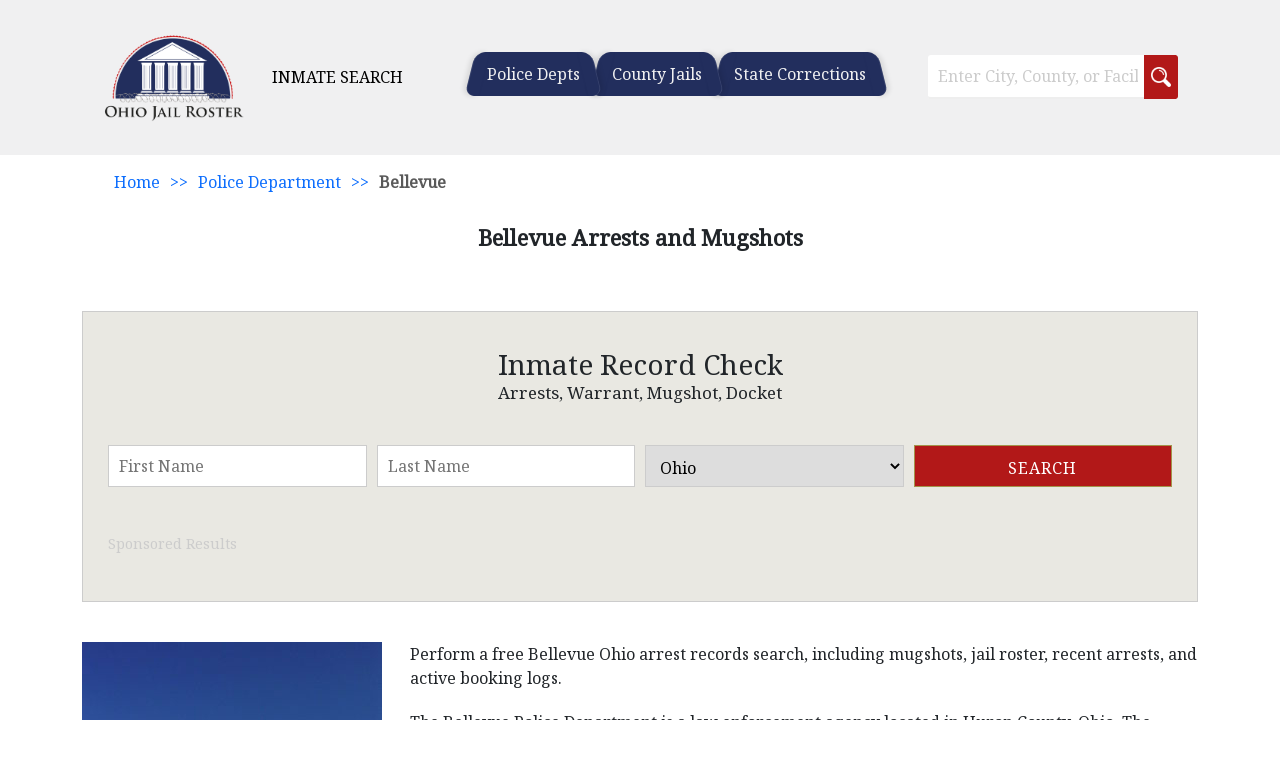

--- FILE ---
content_type: text/html; charset=UTF-8
request_url: https://ohiojailroster.com/police-department/bellevue-arrests-and-mugshots/
body_size: 12311
content:
<!DOCTYPE html><html lang="en-US"><head><meta charset="UTF-8" /><meta name="viewport" content="width=device-width" /><script src="/cdn-cgi/scripts/7d0fa10a/cloudflare-static/rocket-loader.min.js" data-cf-settings="739460242d5fc8a226d91d8d-|49"></script><link rel="stylesheet" media="print" onload="this.onload=null;this.media='all';" id="ao_optimized_gfonts" href="https://fonts.googleapis.com/css?family=Noto Serif&amp;display=swap"><link rel="stylesheet" href="https://ohiojailroster.com/wp-content/themes/countylinkwp/bootstrap/bootstrap.min.css" /><link href="https://maxcdn.bootstrapcdn.com/font-awesome/4.7.0/css/font-awesome.min.css" rel="stylesheet"><style>/*  header code start*/
  @media (min-width: 993px) {
  #custom-header .inner-content .content-right #menu .menu li {
    padding: 10px 10px 10px;
    background-color:#222e5d !important;
    margin-right: 12px;
    position: relative;
    cursor: pointer;
    transition: all 250ms ease;
    border-radius: 10px 10px 0 0;
/*     border-top: 1px dotted #fff; */
  }
#custom-header .inner-content .content-right #menu .menu li::before,
  #custom-header .inner-content .content-right #menu .menu li::after {
    content: '';
    position: absolute;
    top: 0;
    height: 100%;
    width: 14px;
    background-color: #222e5d !important;
    transition: all 250ms ease;
  }

}
#custom-header .inner-content .content-right #menu .menu li a {
  padding: 0 !important;
  color: #f0f0f1 !important;
}
/*  header code end*/

body {
    font-family: 'Noto Serif', Sans-serif !important;
}
#sitetop-searchform .container-inner .searchfrm1 .fields-inner .fields .submit{
	background-color:#b21818;
}

#sitetop-searchform .container-inner{
  padding:40px 20px;
  border:none;
  outline:3px none #ccc;
  background-color: #e9e8e2;
}
.fullwidth-menu-main form .submit-btn, .desktop_menu form .submit-btn, .desktop_menu form .submit-btn-label{
	background-color:#b21818;
}
#header #custom-header .desktop_menu .menu li a, #header #custom-header .fullwidth-menu-main .menu li a{
	color:#000000 !important;
}
#header #custom-header .desktop_menu form .text-field{
	border: 1px solid #000000;
}
#header #custom-header .fullwidth-menu-main .menu li{
	border-bottom: 1px solid #000000 !important;
}
.widget-etcad-shortcoder-main .border-title:after{
	content:'';
	background-image:url(https://ohiojailroster.com/wp-content/themes/countylinkwp/images/triangle-icon.png);
}
#header #custom-header .desktop_menu form .submit-btn-label{
	background-image:url(https://ohiojailroster.com/wp-content/themes/countylinkwp/images/search-white.png);
}
.header-top-img {
	min-height: 144px;
    background-position: center;
    background-repeat: no-repeat;
    background-size: cover;
}
.header-top-img {
  border-radius: 5px 5px 0 0;
}
	.inner-content.custom-head-two {
  width: 100%;
  padding: 4px 10px;
}

.desktop_menu form .text-field {
  width: 100% !important;
}
.inner-content.class.custom-head-one {
  padding: 30px 20px;
  border-radius: 5px 5px 0 0;
	background-repeat: no-repeat;
}
.inner-content.class.custom-head-one .content-left p {
  color: #fff;
}
		.desktop_menu > div {
    width: 65% !important;
}
	.desktop_menu form {
    width: 35% !important;
}</style><title>Bellevue Arrests and Mugshots | Jail Roster Search</title><meta name='robots' content='max-image-preview:large' /><link rel='dns-prefetch' href='//js.hcaptcha.com' /><link href='https://fonts.gstatic.com' crossorigin='anonymous' rel='preconnect' /><link rel="alternate" type="application/rss+xml" title="Jail Roster Search &raquo; Feed" href="https://ohiojailroster.com/feed/" /><link rel="alternate" type="application/rss+xml" title="Jail Roster Search &raquo; Comments Feed" href="https://ohiojailroster.com/comments/feed/" /><link rel="alternate" title="oEmbed (JSON)" type="application/json+oembed" href="https://ohiojailroster.com/wp-json/oembed/1.0/embed?url=https%3A%2F%2Fohiojailroster.com%2Fpolice-department%2Fbellevue-arrests-and-mugshots%2F" /><link rel="alternate" title="oEmbed (XML)" type="text/xml+oembed" href="https://ohiojailroster.com/wp-json/oembed/1.0/embed?url=https%3A%2F%2Fohiojailroster.com%2Fpolice-department%2Fbellevue-arrests-and-mugshots%2F&#038;format=xml" /><style id='wp-img-auto-sizes-contain-inline-css' type='text/css'>img:is([sizes=auto i],[sizes^="auto," i]){contain-intrinsic-size:3000px 1500px}
/*# sourceURL=wp-img-auto-sizes-contain-inline-css */</style><link rel='stylesheet' id='blankslate-style-css' href='https://ohiojailroster.com/wp-content/cache/autoptimize/css/autoptimize_single_eac7e735d0fbbd960ea5ae14e4e5cf37.css' type='text/css' media='all' /><link rel='stylesheet' id='leaflet_css-css' href='https://ohiojailroster.com/wp-content/cache/autoptimize/css/autoptimize_single_b4a399cffc216ff25d49b28318fc43f3.css' type='text/css' media='all' /><link rel='stylesheet' id='vmap_css-css' href='https://ohiojailroster.com/wp-content/cache/autoptimize/css/autoptimize_single_6cf64fd51cec5a4b607330c9dc9fa29c.css' type='text/css' media='all' /><link rel='stylesheet' id='mapbox_css-css' href='https://ohiojailroster.com/wp-content/cache/autoptimize/css/autoptimize_single_9df069d5a8d8943e11f0172b7ef2682b.css' type='text/css' media='all' /> <script type="739460242d5fc8a226d91d8d-text/javascript" src="https://ohiojailroster.com/wp-includes/js/jquery/jquery.min.js" id="jquery-core-js"></script> <script type="739460242d5fc8a226d91d8d-text/javascript" src="https://ohiojailroster.com/wp-includes/js/jquery/jquery-migrate.min.js" id="jquery-migrate-js"></script> <script type="739460242d5fc8a226d91d8d-text/javascript" src="https://ohiojailroster.com/wp-content/cache/autoptimize/js/autoptimize_single_be6cd1df171047236fcbcf325e22031a.js" id="leaflet_js-js"></script> <script type="739460242d5fc8a226d91d8d-text/javascript" src="https://ohiojailroster.com/wp-content/cache/autoptimize/js/autoptimize_single_0aaa6bdf8ba02482135c8526a25c3804.js" id="vmap_js-js"></script> <script type="739460242d5fc8a226d91d8d-text/javascript" src="https://ohiojailroster.com/wp-content/cache/autoptimize/js/autoptimize_single_43e330fe0440c72344722238695dc793.js" id="vmap_us_js-js"></script> <script type="739460242d5fc8a226d91d8d-text/javascript" src="https://ohiojailroster.com/wp-content/cache/autoptimize/js/autoptimize_single_caac203d79c66775dc70824ad6b9a220.js" id="mapbox-gl_js-js"></script> <script type="739460242d5fc8a226d91d8d-text/javascript" src="https://ohiojailroster.com/wp-content/cache/autoptimize/js/autoptimize_single_9902c65370104c31d0a17e3d97afad98.js" id="leaflet-mapbox-gl_js-js"></script> <script type="739460242d5fc8a226d91d8d-text/javascript" src="https://js.hcaptcha.com/1/api.js" id="h_captcha_js-js"></script> <link rel="https://api.w.org/" href="https://ohiojailroster.com/wp-json/" /><link rel="alternate" title="JSON" type="application/json" href="https://ohiojailroster.com/wp-json/wp/v2/pt1/2018" /><link rel="EditURI" type="application/rsd+xml" title="RSD" href="https://ohiojailroster.com/xmlrpc.php?rsd" /><meta name="generator" content="WordPress 6.9" /><link rel="canonical" href="https://ohiojailroster.com/police-department/bellevue-arrests-and-mugshots/" /><link rel='shortlink' href='https://ohiojailroster.com/?p=2018' />  <script async src="https://www.googletagmanager.com/gtag/js?id=G-PJH7QT7LRW" type="739460242d5fc8a226d91d8d-text/javascript"></script> <script type="739460242d5fc8a226d91d8d-text/javascript">window.dataLayer = window.dataLayer || [];
  function gtag(){dataLayer.push(arguments);}
  gtag('js', new Date());

  gtag('config', 'G-PJH7QT7LRW');</script><meta name="description" content="Perform a free Bellevue Ohio arrest records search, including mugshots, jail roster, recent arrests, and active booking " /><meta property="og:description" content="Perform a free Bellevue Ohio arrest records search, including mugshots, jail roster, recent arrests, and active booking " /><meta property="og:title" content="Bellevue Arrests and Mugshots" /><meta property="og:url" content="https://ohiojailroster.com/police-department/bellevue-arrests-and-mugshots/" /><meta property="og:image:secure_url" content="https://ohiojailroster.com/wp-content/uploads/2021/11/huron-county-courthouse-oh-225x300.jpg"/><meta property="og:site_name" content="Jail Roster Search" /><link rel="icon" href="https://ohiojailroster.com/wp-content/uploads/2022/06/building_favicon.ico" sizes="32x32" /><link rel="icon" href="https://ohiojailroster.com/wp-content/uploads/2022/06/building_favicon.ico" sizes="192x192" /><link rel="apple-touch-icon" href="https://ohiojailroster.com/wp-content/uploads/2022/06/building_favicon.ico" /><meta name="msapplication-TileImage" content="https://ohiojailroster.com/wp-content/uploads/2022/06/building_favicon.ico" /><style type="text/css" id="wp-custom-css">.state-toplogo {
    display: none;
}</style><link href="https://ohiojailroster.com/wp-content/themes/countylinkwp/assets/css/header.css?ver=2025-12-03" rel="stylesheet"><style id='global-styles-inline-css' type='text/css'>:root{--wp--preset--aspect-ratio--square: 1;--wp--preset--aspect-ratio--4-3: 4/3;--wp--preset--aspect-ratio--3-4: 3/4;--wp--preset--aspect-ratio--3-2: 3/2;--wp--preset--aspect-ratio--2-3: 2/3;--wp--preset--aspect-ratio--16-9: 16/9;--wp--preset--aspect-ratio--9-16: 9/16;--wp--preset--color--black: #000000;--wp--preset--color--cyan-bluish-gray: #abb8c3;--wp--preset--color--white: #ffffff;--wp--preset--color--pale-pink: #f78da7;--wp--preset--color--vivid-red: #cf2e2e;--wp--preset--color--luminous-vivid-orange: #ff6900;--wp--preset--color--luminous-vivid-amber: #fcb900;--wp--preset--color--light-green-cyan: #7bdcb5;--wp--preset--color--vivid-green-cyan: #00d084;--wp--preset--color--pale-cyan-blue: #8ed1fc;--wp--preset--color--vivid-cyan-blue: #0693e3;--wp--preset--color--vivid-purple: #9b51e0;--wp--preset--gradient--vivid-cyan-blue-to-vivid-purple: linear-gradient(135deg,rgb(6,147,227) 0%,rgb(155,81,224) 100%);--wp--preset--gradient--light-green-cyan-to-vivid-green-cyan: linear-gradient(135deg,rgb(122,220,180) 0%,rgb(0,208,130) 100%);--wp--preset--gradient--luminous-vivid-amber-to-luminous-vivid-orange: linear-gradient(135deg,rgb(252,185,0) 0%,rgb(255,105,0) 100%);--wp--preset--gradient--luminous-vivid-orange-to-vivid-red: linear-gradient(135deg,rgb(255,105,0) 0%,rgb(207,46,46) 100%);--wp--preset--gradient--very-light-gray-to-cyan-bluish-gray: linear-gradient(135deg,rgb(238,238,238) 0%,rgb(169,184,195) 100%);--wp--preset--gradient--cool-to-warm-spectrum: linear-gradient(135deg,rgb(74,234,220) 0%,rgb(151,120,209) 20%,rgb(207,42,186) 40%,rgb(238,44,130) 60%,rgb(251,105,98) 80%,rgb(254,248,76) 100%);--wp--preset--gradient--blush-light-purple: linear-gradient(135deg,rgb(255,206,236) 0%,rgb(152,150,240) 100%);--wp--preset--gradient--blush-bordeaux: linear-gradient(135deg,rgb(254,205,165) 0%,rgb(254,45,45) 50%,rgb(107,0,62) 100%);--wp--preset--gradient--luminous-dusk: linear-gradient(135deg,rgb(255,203,112) 0%,rgb(199,81,192) 50%,rgb(65,88,208) 100%);--wp--preset--gradient--pale-ocean: linear-gradient(135deg,rgb(255,245,203) 0%,rgb(182,227,212) 50%,rgb(51,167,181) 100%);--wp--preset--gradient--electric-grass: linear-gradient(135deg,rgb(202,248,128) 0%,rgb(113,206,126) 100%);--wp--preset--gradient--midnight: linear-gradient(135deg,rgb(2,3,129) 0%,rgb(40,116,252) 100%);--wp--preset--font-size--small: 13px;--wp--preset--font-size--medium: 20px;--wp--preset--font-size--large: 36px;--wp--preset--font-size--x-large: 42px;--wp--preset--spacing--20: 0.44rem;--wp--preset--spacing--30: 0.67rem;--wp--preset--spacing--40: 1rem;--wp--preset--spacing--50: 1.5rem;--wp--preset--spacing--60: 2.25rem;--wp--preset--spacing--70: 3.38rem;--wp--preset--spacing--80: 5.06rem;--wp--preset--shadow--natural: 6px 6px 9px rgba(0, 0, 0, 0.2);--wp--preset--shadow--deep: 12px 12px 50px rgba(0, 0, 0, 0.4);--wp--preset--shadow--sharp: 6px 6px 0px rgba(0, 0, 0, 0.2);--wp--preset--shadow--outlined: 6px 6px 0px -3px rgb(255, 255, 255), 6px 6px rgb(0, 0, 0);--wp--preset--shadow--crisp: 6px 6px 0px rgb(0, 0, 0);}:where(.is-layout-flex){gap: 0.5em;}:where(.is-layout-grid){gap: 0.5em;}body .is-layout-flex{display: flex;}.is-layout-flex{flex-wrap: wrap;align-items: center;}.is-layout-flex > :is(*, div){margin: 0;}body .is-layout-grid{display: grid;}.is-layout-grid > :is(*, div){margin: 0;}:where(.wp-block-columns.is-layout-flex){gap: 2em;}:where(.wp-block-columns.is-layout-grid){gap: 2em;}:where(.wp-block-post-template.is-layout-flex){gap: 1.25em;}:where(.wp-block-post-template.is-layout-grid){gap: 1.25em;}.has-black-color{color: var(--wp--preset--color--black) !important;}.has-cyan-bluish-gray-color{color: var(--wp--preset--color--cyan-bluish-gray) !important;}.has-white-color{color: var(--wp--preset--color--white) !important;}.has-pale-pink-color{color: var(--wp--preset--color--pale-pink) !important;}.has-vivid-red-color{color: var(--wp--preset--color--vivid-red) !important;}.has-luminous-vivid-orange-color{color: var(--wp--preset--color--luminous-vivid-orange) !important;}.has-luminous-vivid-amber-color{color: var(--wp--preset--color--luminous-vivid-amber) !important;}.has-light-green-cyan-color{color: var(--wp--preset--color--light-green-cyan) !important;}.has-vivid-green-cyan-color{color: var(--wp--preset--color--vivid-green-cyan) !important;}.has-pale-cyan-blue-color{color: var(--wp--preset--color--pale-cyan-blue) !important;}.has-vivid-cyan-blue-color{color: var(--wp--preset--color--vivid-cyan-blue) !important;}.has-vivid-purple-color{color: var(--wp--preset--color--vivid-purple) !important;}.has-black-background-color{background-color: var(--wp--preset--color--black) !important;}.has-cyan-bluish-gray-background-color{background-color: var(--wp--preset--color--cyan-bluish-gray) !important;}.has-white-background-color{background-color: var(--wp--preset--color--white) !important;}.has-pale-pink-background-color{background-color: var(--wp--preset--color--pale-pink) !important;}.has-vivid-red-background-color{background-color: var(--wp--preset--color--vivid-red) !important;}.has-luminous-vivid-orange-background-color{background-color: var(--wp--preset--color--luminous-vivid-orange) !important;}.has-luminous-vivid-amber-background-color{background-color: var(--wp--preset--color--luminous-vivid-amber) !important;}.has-light-green-cyan-background-color{background-color: var(--wp--preset--color--light-green-cyan) !important;}.has-vivid-green-cyan-background-color{background-color: var(--wp--preset--color--vivid-green-cyan) !important;}.has-pale-cyan-blue-background-color{background-color: var(--wp--preset--color--pale-cyan-blue) !important;}.has-vivid-cyan-blue-background-color{background-color: var(--wp--preset--color--vivid-cyan-blue) !important;}.has-vivid-purple-background-color{background-color: var(--wp--preset--color--vivid-purple) !important;}.has-black-border-color{border-color: var(--wp--preset--color--black) !important;}.has-cyan-bluish-gray-border-color{border-color: var(--wp--preset--color--cyan-bluish-gray) !important;}.has-white-border-color{border-color: var(--wp--preset--color--white) !important;}.has-pale-pink-border-color{border-color: var(--wp--preset--color--pale-pink) !important;}.has-vivid-red-border-color{border-color: var(--wp--preset--color--vivid-red) !important;}.has-luminous-vivid-orange-border-color{border-color: var(--wp--preset--color--luminous-vivid-orange) !important;}.has-luminous-vivid-amber-border-color{border-color: var(--wp--preset--color--luminous-vivid-amber) !important;}.has-light-green-cyan-border-color{border-color: var(--wp--preset--color--light-green-cyan) !important;}.has-vivid-green-cyan-border-color{border-color: var(--wp--preset--color--vivid-green-cyan) !important;}.has-pale-cyan-blue-border-color{border-color: var(--wp--preset--color--pale-cyan-blue) !important;}.has-vivid-cyan-blue-border-color{border-color: var(--wp--preset--color--vivid-cyan-blue) !important;}.has-vivid-purple-border-color{border-color: var(--wp--preset--color--vivid-purple) !important;}.has-vivid-cyan-blue-to-vivid-purple-gradient-background{background: var(--wp--preset--gradient--vivid-cyan-blue-to-vivid-purple) !important;}.has-light-green-cyan-to-vivid-green-cyan-gradient-background{background: var(--wp--preset--gradient--light-green-cyan-to-vivid-green-cyan) !important;}.has-luminous-vivid-amber-to-luminous-vivid-orange-gradient-background{background: var(--wp--preset--gradient--luminous-vivid-amber-to-luminous-vivid-orange) !important;}.has-luminous-vivid-orange-to-vivid-red-gradient-background{background: var(--wp--preset--gradient--luminous-vivid-orange-to-vivid-red) !important;}.has-very-light-gray-to-cyan-bluish-gray-gradient-background{background: var(--wp--preset--gradient--very-light-gray-to-cyan-bluish-gray) !important;}.has-cool-to-warm-spectrum-gradient-background{background: var(--wp--preset--gradient--cool-to-warm-spectrum) !important;}.has-blush-light-purple-gradient-background{background: var(--wp--preset--gradient--blush-light-purple) !important;}.has-blush-bordeaux-gradient-background{background: var(--wp--preset--gradient--blush-bordeaux) !important;}.has-luminous-dusk-gradient-background{background: var(--wp--preset--gradient--luminous-dusk) !important;}.has-pale-ocean-gradient-background{background: var(--wp--preset--gradient--pale-ocean) !important;}.has-electric-grass-gradient-background{background: var(--wp--preset--gradient--electric-grass) !important;}.has-midnight-gradient-background{background: var(--wp--preset--gradient--midnight) !important;}.has-small-font-size{font-size: var(--wp--preset--font-size--small) !important;}.has-medium-font-size{font-size: var(--wp--preset--font-size--medium) !important;}.has-large-font-size{font-size: var(--wp--preset--font-size--large) !important;}.has-x-large-font-size{font-size: var(--wp--preset--font-size--x-large) !important;}
/*# sourceURL=global-styles-inline-css */</style></head><body class="wp-singular pt1-template-default single single-pt1 postid-2018 wp-custom-logo wp-embed-responsive wp-theme-countylinkwp"> <a href="#content" class="skip-link screen-reader-text">Skip to the content</a><div id="wrapper" class="hfeed"><header style="background-color:#f0f0f1;" id="header" role="banner"><div id="custom-header"><div class="container class custom-head-one-container"><div class="inner-content class custom-head-one"
 style="background-image:url()"  	><div class="content-left"> <a href="https://ohiojailroster.com"><img class="logo-img" alt="Logo" src="https://ohiojailroster.com/wp-content/uploads/2021/12/cropped-Ohio.png" style="max-width: 170px; height: auto; float:left;"/></a> <a href="https://ohiojailroster.com/inmate-search/"  style="text-decoration: none;"><p style="color:#000000 !important;"> INMATE SEARCH</p> </a></div><div class="content-right"><nav id="menu" role="navigation" itemscope itemtype="https://schema.org/SiteNavigationElement"><div class="desktop_menu"><div class="menu-main-menu-container"><ul id="menu-main-menu" class="menu"><li id="menu-item-2304" class="menu-item menu-item-type-custom menu-item-object-custom menu-item-2304"><a href="https://ohiojailroster.com/police-department/" itemprop="url">Police Depts</a></li><li id="menu-item-2305" class="menu-item menu-item-type-custom menu-item-object-custom menu-item-2305"><a href="https://ohiojailroster.com/jail/" itemprop="url">County Jails</a></li><li id="menu-item-2334" class="menu-item menu-item-type-custom menu-item-object-custom menu-item-2334"><a href="https://ohiojailroster.com/correctional-facility/" itemprop="url">State Corrections</a></li></ul></div><form action="https://ohiojailroster.com" method="get"> <input class="text-field" name="s" type="text" placeholder="Enter City, County, or Facility"> <label class="submit-btn-label"> <input class="" type="submit" value="" /> </label></form></div> <button class="toggle-icon mobile_menu" aria-label="mobile_menu"><i class="fa fa-bars" aria-hidden="true"></i></button></nav></div></div></div><div class="fullwidth-menu-main" style="background-color:#f6f8f8"><div class="container"><div class="menu-main-menu-container"><ul id="menu-main-menu-1" class="menu"><li class="menu-item menu-item-type-custom menu-item-object-custom menu-item-2304"><a href="https://ohiojailroster.com/police-department/" itemprop="url">Police Depts</a></li><li class="menu-item menu-item-type-custom menu-item-object-custom menu-item-2305"><a href="https://ohiojailroster.com/jail/" itemprop="url">County Jails</a></li><li class="menu-item menu-item-type-custom menu-item-object-custom menu-item-2334"><a href="https://ohiojailroster.com/correctional-facility/" itemprop="url">State Corrections</a></li></ul></div><form action="https://ohiojailroster.com" method="get"> <input class="text-field" name="s" type="text" placeholder="Enter City, County, or Facility"> <input class="submit-btn" type="submit" value="Search" /></form></div></div></div><div class="site-breadcrumbs"><div class="container"><ul id="tsh_breadcrumbs" class="tsh_breadcrumbs"><li class="item-home"><a class="bread-link bread-home" href="https://ohiojailroster.com" title="Home">Home</a></li><li class="separator separator-home"> >></li><li class="item-cat item-cat-6 item-cat-police-department"><a class="bread-cat bread-cat-6 bread-cat-police-department" href="https://ohiojailroster.com/police-department/" title="Police Department">Police Department</a></li><li class="separator"> >></li><li class="item-current item-2018"><strong class="bread-current bread-2018" title="Bellevue Arrests and Mugshots">Bellevue</strong></li></ul></div></div></header><div id="site-pages-title"><div class="container"><h1 class="entry-title" itemprop="name">Bellevue Arrests and Mugshots</h1></div></div><div class=""></div><div id="pages-contentmain"><main id="content" role="main"><div class="container"><div id="class_holder" class=""><article id="post-2018" class="post-2018 pt1 type-pt1 status-publish has-post-thumbnail hentry state_p-police-department"><div class="entry-content" itemprop="mainEntityOfPage"><div class="postmidle-searchform-main 3333"><div id="sitetop-searchform"><div class="container"><div class="container-inner"><div class="searchfrm1"><div class="form-header"><h2>Inmate Record Check</h2><p>Arrests, Warrant, Mugshot, Docket</p></div><form id="backgroundcheck" action="/custom/loading" method="get"><div class="fields-inner"><div class="input_holder fields"> <label class="input-label"> First Name</label> <input id="fname" class="field" name="firstname" placeholder="First Name" required="" type="text" /></div><div class="input_holder fields"> <label class="input-label"> Last Name </label> <input id="lname" class="field" name="lastname" placeholder="Last Name" required="" type="text" /></div><div class="fields"> <select id="" name="state"><option value="ALL" >-Nationwide-</option><option value="AL" >Alabama</option><option value="AK" >Alaska</option><option value="AZ" >Arizona</option><option value="AR" >Arkansas</option><option value="CA" >California</option><option value="CO" >Colorado</option><option value="CT" >Connecticut</option><option value="DE" >Delaware</option><option value="FL" >Florida</option><option value="GA" >Georgia</option><option value="HI" >Hawaii</option><option value="ID" >Idaho</option><option value="IL" >Illinois</option><option value="IN" >Indiana</option><option value="IA" >Iowa</option><option value="KS" >Kansas</option><option value="KY" >Kentucky</option><option value="LA" >Louisiana</option><option value="ME" >Maine</option><option value="MD" >Maryland</option><option value="MA" >Massachusetts</option><option value="MI" >Michigan</option><option value="MN" >Minnesota</option><option value="MS" >Mississippi</option><option value="MO" >Missouri</option><option value="MT" >Montana</option><option value="NE" >Nebraska</option><option value="NV" >Nevada</option><option value="NH" >New Hampshire</option><option value="NJ" >New Jersey</option><option value="NM" >New Mexico</option><option value="NY" >New York</option><option value="NC" >North Carolina</option><option value="ND" >North Dakota</option><option value="OH" selected="selected">Ohio</option><option value="OK" >Oklahoma</option><option value="OR" >Oregon</option><option value="PA" >Pennsylvania</option><option value="RI" >Rhode Island</option><option value="SC" >South Carolina</option><option value="SD" >South Dakota</option><option value="TN" >Tennessee</option><option value="TX" >Texas</option><option value="UT" >Utah</option><option value="VT" >Vermont</option><option value="VA" >Virginia</option><option value="WA" >Washington</option><option value="WV" >West Virginia</option><option value="WI" >Wisconsin</option><option value="WY" >Wyoming</option> </select></div><div class="fields"> <input name="search" type="hidden" value="Search Now" /> <input id="backgroundsbt" class="submit" type="submit" value="Search" /></div></div></form></div><div class="add"><p class="advertise">Sponsored Results</p></div></div></div></div></div><div class='below_img'><img width="300" height="400" src="https://ohiojailroster.com/wp-content/uploads/2021/11/huron-county-courthouse-oh.jpg" class="attachment-full size-full wp-post-image" alt="" itemprop="image" decoding="async" fetchpriority="high" srcset="https://ohiojailroster.com/wp-content/uploads/2021/11/huron-county-courthouse-oh.jpg 300w, https://ohiojailroster.com/wp-content/uploads/2021/11/huron-county-courthouse-oh-225x300.jpg 225w" sizes="(max-width: 300px) 100vw, 300px" /></div><meta itemprop="description" content="Perform a free Bellevue Ohio arrest records search, including mugshots, jail roster, recent arrests, and active booking logs. The Bellevue Police Department is a law enforcement agency located in Huron County, Ohio. The department is responsible for investigating crimes, conducting traffic stops, making local arrests, filing police reports, and maintaining all police and arrest records. Read More Bellevue Arrests and Mugshots" /><p>Perform a free Bellevue Ohio arrest records search, including mugshots, jail roster, recent arrests, and active booking logs.</p><p>The Bellevue Police Department is a law enforcement agency located in Huron County, Ohio. The department is responsible for investigating crimes, conducting traffic stops, making local arrests, filing police reports, and maintaining all police and arrest records.</p><p>Wendell Shirley, Chief of Police</p><p>Bellevue Police Department<br /> 3000 Seneca Industrial Pkwy<br /> Bellevue, OH 44811<br /> County: Huron<br /> Phone: 419-483-4444<br /> Fax: 419-483-6864</p><p>Population Served: 7,000<br /> Number of Officers: 13</p><p>All persons arrested by the Bellevue Police Department are transported to the Huron County Jail. The Huron County Jail is a minimum to maximum security facility located in Norwalk, Ohio. The jail houses inmates who have been charged with misdemeanor or felony offenses. All inmates in the jail are either awaiting trial, serving their sentence, or awaiting transport to state or federal prison.</p><p>Inmates are encouraged to visit with their friends and family members while incarcerated. Inmates receive 1 thirty minute visit per week. All visitors must be on an approved list. Visitation days and times are based on where the inmate is housed within the jail.</p><p>Monday:<br /> A Pod: 5pm to 5:30 pm<br /> Dorm 1: 5:30 pm to 6 pm</p><p>Tuesday:<br /> B Pod: 5pm to 5:30 pm<br /> G Pod: 5:30 pm to 6 pm</p><p>Thursday:<br /> C Pod: 5pm to 5:30 pm<br /> Dorm 2: 5:30 pm to 6 pm</p><p>Friday:<br /> E Pod: 5pm to 5:30 pm<br /> F Pod: 5:30 pm to 6 pm</p><p>Saturday:<br /> D Pod: 5pm to 5:30 pm<br /> Dorm 3: 5:30 pm to 6 pm<br /> Dorm 4: 6 pm to 6:30 pm</p><p>Bellevue crime rates are 2% lower than the national average. Violent crimes in Bellevue are 15% lower than the national average. In Bellevue you have a 1 in 44 chance of becoming a victim of crime. Bellevue is statistically safer than 34% of all cities in the US. Bellevue has a livability score of 81/100, which is considered exceptional. Bellevue crime rates are 6% higher than the Ohio average.</p><div class="entry-links"></div></div></article></div><div class="postmidle-searchform-main widget_section2"><div id="sitetop-searchform"><div class="container"><div class="container-inner"><div class="searchfrm1"><div class="form-header"><h2>Inmate Record Check</h2><p>Arrests, Warrant, Mugshot, Docket</p></div><form id="backgroundcheck" action="/custom/loading" method="get"><div class="fields-inner"><div class="input_holder fields"> <label class="input-label"> First Name</label> <input id="fname" class="field" name="firstname" placeholder="First Name" required="" type="text" /></div><div class="input_holder fields"> <label class="input-label"> Last Name </label> <input id="lname" class="field" name="lastname" placeholder="Last Name" required="" type="text" /></div><div class="fields"> <select id="" name="state"><option value="ALL" >-Nationwide-</option><option value="AL" >Alabama</option><option value="AK" >Alaska</option><option value="AZ" >Arizona</option><option value="AR" >Arkansas</option><option value="CA" >California</option><option value="CO" >Colorado</option><option value="CT" >Connecticut</option><option value="DE" >Delaware</option><option value="FL" >Florida</option><option value="GA" >Georgia</option><option value="HI" >Hawaii</option><option value="ID" >Idaho</option><option value="IL" >Illinois</option><option value="IN" >Indiana</option><option value="IA" >Iowa</option><option value="KS" >Kansas</option><option value="KY" >Kentucky</option><option value="LA" >Louisiana</option><option value="ME" >Maine</option><option value="MD" >Maryland</option><option value="MA" >Massachusetts</option><option value="MI" >Michigan</option><option value="MN" >Minnesota</option><option value="MS" >Mississippi</option><option value="MO" >Missouri</option><option value="MT" >Montana</option><option value="NE" >Nebraska</option><option value="NV" >Nevada</option><option value="NH" >New Hampshire</option><option value="NJ" >New Jersey</option><option value="NM" >New Mexico</option><option value="NY" >New York</option><option value="NC" >North Carolina</option><option value="ND" >North Dakota</option><option value="OH" selected="selected">Ohio</option><option value="OK" >Oklahoma</option><option value="OR" >Oregon</option><option value="PA" >Pennsylvania</option><option value="RI" >Rhode Island</option><option value="SC" >South Carolina</option><option value="SD" >South Dakota</option><option value="TN" >Tennessee</option><option value="TX" >Texas</option><option value="UT" >Utah</option><option value="VT" >Vermont</option><option value="VA" >Virginia</option><option value="WA" >Washington</option><option value="WV" >West Virginia</option><option value="WI" >Wisconsin</option><option value="WY" >Wyoming</option> </select></div><div class="fields"> <input name="search" type="hidden" value="Search Now" /> <input id="backgroundsbt" class="submit" type="submit" value="Search" /></div></div></form></div><div class="add"><p class="advertise">Sponsored Results</p></div></div></div></div></div><div class="post-contentarea-field" style="width:100%;"><h2><strong>Records Request, Police Reports and Mugshots in Bellevue, Ohio</strong></h2><p>The Huron County Jail has a public inmate roster. The roster lists all inmates currently incarcerated in the jail in alphabetical order. The inmate’s name, identifying features, mugshot, charges and bond amount will be listed on the roster.</p><p>Police records are available through the Bellevue Police Department. Record requests can be submitted in person or over the phone. The report number, date the incident occurred and the person’s name is needed for picking up records.</p><p>Other public records are available through the Bellevue City Government.</p></div><div class="postmidle-searchform-main widget_section3"><div id="sitetop-searchform"><div class="container"><div class="container-inner"><div class="searchfrm1"><div class="form-header"><h2>Inmate Record Check</h2><p>Arrests, Warrant, Mugshot, Docket</p></div><form id="backgroundcheck" action="/custom/loading" method="get"><div class="fields-inner"><div class="input_holder fields"> <label class="input-label"> First Name</label> <input id="fname" class="field" name="firstname" placeholder="First Name" required="" type="text" /></div><div class="input_holder fields"> <label class="input-label"> Last Name </label> <input id="lname" class="field" name="lastname" placeholder="Last Name" required="" type="text" /></div><div class="fields"> <select id="" name="state"><option value="ALL" >-Nationwide-</option><option value="AL" >Alabama</option><option value="AK" >Alaska</option><option value="AZ" >Arizona</option><option value="AR" >Arkansas</option><option value="CA" >California</option><option value="CO" >Colorado</option><option value="CT" >Connecticut</option><option value="DE" >Delaware</option><option value="FL" >Florida</option><option value="GA" >Georgia</option><option value="HI" >Hawaii</option><option value="ID" >Idaho</option><option value="IL" >Illinois</option><option value="IN" >Indiana</option><option value="IA" >Iowa</option><option value="KS" >Kansas</option><option value="KY" >Kentucky</option><option value="LA" >Louisiana</option><option value="ME" >Maine</option><option value="MD" >Maryland</option><option value="MA" >Massachusetts</option><option value="MI" >Michigan</option><option value="MN" >Minnesota</option><option value="MS" >Mississippi</option><option value="MO" >Missouri</option><option value="MT" >Montana</option><option value="NE" >Nebraska</option><option value="NV" >Nevada</option><option value="NH" >New Hampshire</option><option value="NJ" >New Jersey</option><option value="NM" >New Mexico</option><option value="NY" >New York</option><option value="NC" >North Carolina</option><option value="ND" >North Dakota</option><option value="OH" selected="selected">Ohio</option><option value="OK" >Oklahoma</option><option value="OR" >Oregon</option><option value="PA" >Pennsylvania</option><option value="RI" >Rhode Island</option><option value="SC" >South Carolina</option><option value="SD" >South Dakota</option><option value="TN" >Tennessee</option><option value="TX" >Texas</option><option value="UT" >Utah</option><option value="VT" >Vermont</option><option value="VA" >Virginia</option><option value="WA" >Washington</option><option value="WV" >West Virginia</option><option value="WI" >Wisconsin</option><option value="WY" >Wyoming</option> </select></div><div class="fields"> <input name="search" type="hidden" value="Search Now" /> <input id="backgroundsbt" class="submit" type="submit" value="Search" /></div></div></form></div><div class="add"><p class="advertise">Sponsored Results</p></div></div></div></div></div><div class="post-contentarea-field" style="width:100%;"><h2><strong>County Sheriff, Warrant, Most Wanted Information in Bellevue, Ohio</strong></h2><p>The Huron County Sheriff’s Office also has jurisdiction over Bellevue, Ohio. The Huron County Sheriff’s Office is a law enforcement agency located in Norwalk, Ohio. The office is responsible for patrolling the county, enforcing all laws, investigating crimes, servicing the courts and overseeing the county jail.</p><p>All warrants processed through for the county go through the Huron County Sheriff’s Office. Warrant information is released in person only. Proper identification is required when inquiring about a warrant.</p><p>Bellevue, Ohio Information</p><p>Bellevue is located in Huron County, Ohio. The county seat of Huron is Norwalk. Bellevue covers a total of 6.25 square miles, of which 6.14 square miles is land and .12 square miles is water. The population in 2019 was 7,891. The current mayor is Kevin G. Strecker.</p><p>Kevin G. Strecker, Mayor<br /> Phone: 419-483-7720</p></div><div class="postmidle-searchform-main widget_section4"><div id="sitetop-searchform"><div class="container"><div class="container-inner"><div class="searchfrm1"><div class="form-header"><h2>Inmate Record Check</h2><p>Arrests, Warrant, Mugshot, Docket</p></div><form id="backgroundcheck" action="/custom/loading" method="get"><div class="fields-inner"><div class="input_holder fields"> <label class="input-label"> First Name</label> <input id="fname" class="field" name="firstname" placeholder="First Name" required="" type="text" /></div><div class="input_holder fields"> <label class="input-label"> Last Name </label> <input id="lname" class="field" name="lastname" placeholder="Last Name" required="" type="text" /></div><div class="fields"> <select id="" name="state"><option value="ALL" >-Nationwide-</option><option value="AL" >Alabama</option><option value="AK" >Alaska</option><option value="AZ" >Arizona</option><option value="AR" >Arkansas</option><option value="CA" >California</option><option value="CO" >Colorado</option><option value="CT" >Connecticut</option><option value="DE" >Delaware</option><option value="FL" >Florida</option><option value="GA" >Georgia</option><option value="HI" >Hawaii</option><option value="ID" >Idaho</option><option value="IL" >Illinois</option><option value="IN" >Indiana</option><option value="IA" >Iowa</option><option value="KS" >Kansas</option><option value="KY" >Kentucky</option><option value="LA" >Louisiana</option><option value="ME" >Maine</option><option value="MD" >Maryland</option><option value="MA" >Massachusetts</option><option value="MI" >Michigan</option><option value="MN" >Minnesota</option><option value="MS" >Mississippi</option><option value="MO" >Missouri</option><option value="MT" >Montana</option><option value="NE" >Nebraska</option><option value="NV" >Nevada</option><option value="NH" >New Hampshire</option><option value="NJ" >New Jersey</option><option value="NM" >New Mexico</option><option value="NY" >New York</option><option value="NC" >North Carolina</option><option value="ND" >North Dakota</option><option value="OH" selected="selected">Ohio</option><option value="OK" >Oklahoma</option><option value="OR" >Oregon</option><option value="PA" >Pennsylvania</option><option value="RI" >Rhode Island</option><option value="SC" >South Carolina</option><option value="SD" >South Dakota</option><option value="TN" >Tennessee</option><option value="TX" >Texas</option><option value="UT" >Utah</option><option value="VT" >Vermont</option><option value="VA" >Virginia</option><option value="WA" >Washington</option><option value="WV" >West Virginia</option><option value="WI" >Wisconsin</option><option value="WY" >Wyoming</option> </select></div><div class="fields"> <input name="search" type="hidden" value="Search Now" /> <input id="backgroundsbt" class="submit" type="submit" value="Search" /></div></div></form></div><div class="add"><p class="advertise">Sponsored Results</p></div></div></div></div></div><div class="quicklinks-main"><h2>Quick Resources</h2><div class="contentarea-main"><div class="links-area"> <a href="https://www.cityofbellevue.com/Bellevue/police-dept/" target="_self"> <img alt="Bellevue Police Department" src="https://ohiojailroster.com/wp-content/uploads/2022/08/jail-icon.png"/> <label>Bellevue Police Department</label> </a></div><div class="links-area"> <a href="http://www.huroncountysheriff.org/jail.html" target="_self"> <img alt="Huron County Jail " src="https://ohiojailroster.com/wp-content/uploads/2022/08/record3.png"/> <label>Huron County Jail </label> </a></div><div class="links-area"> <a href="http://huroncountysheriff.org/jailroster/index.htm" target="_self"> <img alt="Huron County Jail Inmate Roster " src="https://ohiojailroster.com/wp-content/uploads/2022/08/Sheriff-icon.png"/> <label>Huron County Jail Inmate Roster </label> </a></div><div class="links-area"> <a href="http://www.huroncountysheriff.org/index.html" target="_self"> <img alt="Huron County Sheriff’s Office" src="https://ohiojailroster.com/wp-content/uploads/2022/08/record-icon.png"/> <label>Huron County Sheriff’s Office</label> </a></div></div></div><style>#map{
	width: 100%;
	height: 250px;
	overflow: hidden;
}</style><div class="quicklinks-main map"><h2>Directions</h2><div id="map" class="map_randomization"> <img src="/mapimages/41.28040309541602.jpg" width="1280" class="fileexists" /></div></div><div class="maps" style="display:none;"><p>1: Static Map Mapbox :</p><p>2: Static Map Maptiler : enUXcQl6CYDyjDbn9GLG</p><p>3: Geoapify Static Map : cac9152f4db64790bdc5563d5b435447</p><p>3: Static Map MapQuest : u8tLjuyI1txSTBjisrwjvL4XCm9P1jKM</p></div><div class="shotcode-table-main shotcode-table-rel"><h2 class="custom-title">Nearby Locations</h2><div class="rel_posts_container"><ul style="margin-bottom:0px;" class="related_posts"><li><a href='https://ohiojailroster.com/police-department/akron-arrests-and-mugshots/'>akron arrests and mugshots</a></li><li><a href='https://ohiojailroster.com/police-department/ashtabula-arrests-and-mugshots/'>ashtabula arrests and mugshots</a></li><li><a href='https://ohiojailroster.com/police-department/avon-lake-arrests-and-mugshots/'>avon lake arrests and mugshots</a></li><li><a href='https://ohiojailroster.com/police-department/beavercreek-arrests-and-mugshots/'>beavercreek arrests and mugshots</a></li><li><a href='https://ohiojailroster.com/police-department/bellevue-arrests-and-mugshots/'>bellevue arrests and mugshots</a></li><li><a href='https://ohiojailroster.com/police-department/bowling-green-arrests-and-mugshots/'>bowling green arrests and mugshots</a></li><li><a href='https://ohiojailroster.com/police-department/brooklyn-arrests-and-mugshots/'>brooklyn arrests and mugshots</a></li><li><a href='https://ohiojailroster.com/police-department/cambridge-arrests-and-mugshots/'>cambridge arrests and mugshots</a></li><li><a href='https://ohiojailroster.com/police-department/centerville-arrests-and-mugshots/'>centerville arrests and mugshots</a></li><li><a href='https://ohiojailroster.com/police-department/circleville-arrests-and-mugshots/'>circleville arrests and mugshots</a></li><li><a href='https://ohiojailroster.com/police-department/columbus-arrests-and-mugshots/'>columbus arrests and mugshots</a></li><li><a href='https://ohiojailroster.com/police-department/defiance-arrests-and-mugshots/'>defiance arrests and mugshots</a></li><li><a href='https://ohiojailroster.com/police-department/east-cleveland-arrests-and-mugshots/'>east cleveland arrests and mugshots</a></li><li><a href='https://ohiojailroster.com/police-department/elyria-arrests-and-mugshots/'>elyria arrests and mugshots</a></li><li><a href='https://ohiojailroster.com/police-department/fairfield-arrests-and-mugshots/'>fairfield arrests and mugshots</a></li><li><a href='https://ohiojailroster.com/police-department/fostoria-arrests-and-mugshots/'>fostoria arrests and mugshots</a></li><li><a href='https://ohiojailroster.com/police-department/galion-arrests-and-mugshots/'>galion arrests and mugshots</a></li><li><a href='https://ohiojailroster.com/police-department/grove-city-arrests-and-mugshots/'>grove city arrests and mugshots</a></li><li><a href='https://ohiojailroster.com/police-department/highland-heights-arrests-and-mugshots/'>highland heights arrests and mugshots</a></li><li><a href='https://ohiojailroster.com/police-department/hudson-arrests-and-mugshots/'>hudson arrests and mugshots</a></li><li><a href='https://ohiojailroster.com/police-department/kettering-arrests-and-mugshots/'>kettering arrests and mugshots</a></li><li><a href='https://ohiojailroster.com/police-department/lima-arrests-and-mugshots/'>lima arrests and mugshots</a></li><li><a href='https://ohiojailroster.com/police-department/loveland-arrests-and-mugshots/'>loveland arrests and mugshots</a></li><li><a href='https://ohiojailroster.com/police-department/mansfield-arrests-and-mugshots/'>mansfield arrests and mugshots</a></li><li><a href='https://ohiojailroster.com/police-department/marysville-arrests-and-mugshots/'>marysville arrests and mugshots</a></li><li><a href='https://ohiojailroster.com/police-department/mayfield-heights-arrests-and-mugshots/'>mayfield heights arrests and mugshots</a></li><li><a href='https://ohiojailroster.com/police-department/middleburg-heights-arrests-and-mugshots/'>middleburg heights arrests and mugshots</a></li><li><a href='https://ohiojailroster.com/police-department/mount-vernon-arrests-and-mugshots/'>mount vernon arrests and mugshots</a></li><li><a href='https://ohiojailroster.com/police-department/new-philadelphia-arrests-and-mugshots/'>new philadelphia arrests and mugshots</a></li><li><a href='https://ohiojailroster.com/police-department/north-olmsted-arrests-and-mugshots/'>north olmsted arrests and mugshots</a></li><li><a href='https://ohiojailroster.com/police-department/norwalk-arrests-and-mugshots/'>norwalk arrests and mugshots</a></li><li><a href='https://ohiojailroster.com/police-department/olmsted-falls-arrests-and-mugshots/'>olmsted falls arrests and mugshots</a></li><li><a href='https://ohiojailroster.com/police-department/painesville-arrests-and-mugshots/'>painesville arrests and mugshots</a></li><li><a href='https://ohiojailroster.com/police-department/perrysburg-arrests-and-mugshots/'>perrysburg arrests and mugshots</a></li><li><a href='https://ohiojailroster.com/police-department/powell-arrests-and-mugshots/'>powell arrests and mugshots</a></li><li><a href='https://ohiojailroster.com/police-department/richmond-heights-arrests-and-mugshots/'>richmond heights arrests and mugshots</a></li><li><a href='https://ohiojailroster.com/police-department/sandusky-arrests-and-mugshots/'>sandusky arrests and mugshots</a></li><li><a href='https://ohiojailroster.com/police-department/sheffield-lake-arrests-and-mugshots/'>sheffield lake arrests and mugshots</a></li><li><a href='https://ohiojailroster.com/police-department/springboro-arrests-and-mugshots/'>springboro arrests and mugshots</a></li><li><a href='https://ohiojailroster.com/police-department/steubenville-arrests-and-mugshots/'>steubenville arrests and mugshots</a></li><li><a href='https://ohiojailroster.com/police-department/struthers-arrests-and-mugshots/'>struthers arrests and mugshots</a></li><li><a href='https://ohiojailroster.com/police-department/tipp-city-arrests-and-mugshots/'>tipp city arrests and mugshots</a></li><li><a href='https://ohiojailroster.com/police-department/troy-arrests-and-mugshots/'>troy arrests and mugshots</a></li><li><a href='https://ohiojailroster.com/police-department/urbana-arrests-and-mugshots/'>urbana arrests and mugshots</a></li><li><a href='https://ohiojailroster.com/police-department/wadsworth-arrests-and-mugshots/'>wadsworth arrests and mugshots</a></li><li><a href='https://ohiojailroster.com/police-department/washington-court-house-arrests-and-mugshots/'>washington court house arrests and mugshots</a></li><li><a href='https://ohiojailroster.com/police-department/whitehall-arrests-and-mugshots/'>whitehall arrests and mugshots</a></li><li><a href='https://ohiojailroster.com/police-department/willowick-arrests-and-mugshots/'>willowick arrests and mugshots</a></li><li><a href='https://ohiojailroster.com/police-department/wyoming-arrests-and-mugshots/'>wyoming arrests and mugshots</a></li></ul><ul style="margin-bottom:0px;" class="related_posts"><li><a href='https://ohiojailroster.com/police-department/alliance-arrests-and-mugshots/'>alliance arrests and mugshots</a></li><li><a href='https://ohiojailroster.com/police-department/athens-arrests-and-mugshots/'>athens arrests and mugshots</a></li><li><a href='https://ohiojailroster.com/police-department/barberton-arrests-and-mugshots/'>barberton arrests and mugshots</a></li><li><a href='https://ohiojailroster.com/police-department/bedford-arrests-and-mugshots/'>bedford arrests and mugshots</a></li><li><a href='https://ohiojailroster.com/police-department/berea-arrests-and-mugshots/'>berea arrests and mugshots</a></li><li><a href='https://ohiojailroster.com/police-department/brecksville-arrests-and-mugshots/'>brecksville arrests and mugshots</a></li><li><a href='https://ohiojailroster.com/police-department/brunswick-arrests-and-mugshots/'>brunswick arrests and mugshots</a></li><li><a href='https://ohiojailroster.com/police-department/campbell-arrests-and-mugshots/'>campbell arrests and mugshots</a></li><li><a href='https://ohiojailroster.com/police-department/cheviot-arrests-and-mugshots/'>cheviot arrests and mugshots</a></li><li><a href='https://ohiojailroster.com/police-department/clayton-arrests-and-mugshots/'>clayton arrests and mugshots</a></li><li><a href='https://ohiojailroster.com/police-department/conneaut-arrests-and-mugshots/'>conneaut arrests and mugshots</a></li><li><a href='https://ohiojailroster.com/police-department/delaware-arrests-and-mugshots/'>delaware arrests and mugshots</a></li><li><a href='https://ohiojailroster.com/police-department/east-liverpool-arrests-and-mugshots/'>east liverpool arrests and mugshots</a></li><li><a href='https://ohiojailroster.com/police-department/englewood-arrests-and-mugshots/'>englewood arrests and mugshots</a></li><li><a href='https://ohiojailroster.com/police-department/fairview-park-arrests-and-mugshots/'>fairview park arrests and mugshots</a></li><li><a href='https://ohiojailroster.com/police-department/franklin-arrests-and-mugshots/'>franklin arrests and mugshots</a></li><li><a href='https://ohiojailroster.com/police-department/garfield-heights-arrests-and-mugshots/'>garfield heights arrests and mugshots</a></li><li><a href='https://ohiojailroster.com/police-department/hamilton-arrests-and-mugshots/'>hamilton arrests and mugshots</a></li><li><a href='https://ohiojailroster.com/police-department/hilliard-arrests-and-mugshots/'>hilliard arrests and mugshots</a></li><li><a href='https://ohiojailroster.com/police-department/ironton-arrests-and-mugshots/'>ironton arrests and mugshots</a></li><li><a href='https://ohiojailroster.com/police-department/lakewood-arrests-and-mugshots/'>lakewood arrests and mugshots</a></li><li><a href='https://ohiojailroster.com/police-department/london-arrests-and-mugshots/'>london arrests and mugshots</a></li><li><a href='https://ohiojailroster.com/police-department/lyndhurst-arrests-and-mugshots/'>lyndhurst arrests and mugshots</a></li><li><a href='https://ohiojailroster.com/police-department/maple-heights-arrests-and-mugshots/'>maple heights arrests and mugshots</a></li><li><a href='https://ohiojailroster.com/police-department/mason-arrests-and-mugshots/'>mason arrests and mugshots</a></li><li><a href='https://ohiojailroster.com/police-department/medina-arrests-and-mugshots/'>medina arrests and mugshots</a></li><li><a href='https://ohiojailroster.com/police-department/middletown-arrests-and-mugshots/'>middletown arrests and mugshots</a></li><li><a href='https://ohiojailroster.com/police-department/napoleon-arrests-and-mugshots/'>napoleon arrests and mugshots</a></li><li><a href='https://ohiojailroster.com/police-department/niles-arrests-and-mugshots/'>niles arrests and mugshots</a></li><li><a href='https://ohiojailroster.com/police-department/north-ridgeville-arrests-and-mugshots/'>north ridgeville arrests and mugshots</a></li><li><a href='https://ohiojailroster.com/police-department/norwood-arrests-and-mugshots/'>norwood arrests and mugshots</a></li><li><a href='https://ohiojailroster.com/police-department/oregon-arrests-and-mugshots/'>oregon arrests and mugshots</a></li><li><a href='https://ohiojailroster.com/police-department/parma-arrests-and-mugshots/'>parma arrests and mugshots</a></li><li><a href='https://ohiojailroster.com/police-department/pickerington-arrests-and-mugshots/'>pickerington arrests and mugshots</a></li><li><a href='https://ohiojailroster.com/police-department/ravenna-arrests-and-mugshots/'>ravenna arrests and mugshots</a></li><li><a href='https://ohiojailroster.com/police-department/riverside-arrests-and-mugshots/'>riverside arrests and mugshots</a></li><li><a href='https://ohiojailroster.com/police-department/seven-hills-arrests-and-mugshots/'>seven hills arrests and mugshots</a></li><li><a href='https://ohiojailroster.com/police-department/shelby-arrests-and-mugshots/'>shelby arrests and mugshots</a></li><li><a href='https://ohiojailroster.com/police-department/springdale-arrests-and-mugshots/'>springdale arrests and mugshots</a></li><li><a href='https://ohiojailroster.com/police-department/stow-arrests-and-mugshots/'>stow arrests and mugshots</a></li><li><a href='https://ohiojailroster.com/police-department/sylvania-arrests-and-mugshots/'>sylvania arrests and mugshots</a></li><li><a href='https://ohiojailroster.com/police-department/toledo-arrests-and-mugshots/'>toledo arrests and mugshots</a></li><li><a href='https://ohiojailroster.com/police-department/twinsburg-arrests-and-mugshots/'>twinsburg arrests and mugshots</a></li><li><a href='https://ohiojailroster.com/police-department/van-wert-arrests-and-mugshots/'>van wert arrests and mugshots</a></li><li><a href='https://ohiojailroster.com/police-department/wapakoneta-arrests-and-mugshots/'>wapakoneta arrests and mugshots</a></li><li><a href='https://ohiojailroster.com/police-department/west-carrollton-arrests-and-mugshots/'>west carrollton arrests and mugshots</a></li><li><a href='https://ohiojailroster.com/police-department/wickliffe-arrests-and-mugshots/'>wickliffe arrests and mugshots</a></li><li><a href='https://ohiojailroster.com/police-department/wilmington-arrests-and-mugshots/'>wilmington arrests and mugshots</a></li><li><a href='https://ohiojailroster.com/police-department/xenia-arrests-and-mugshots/'>xenia arrests and mugshots</a></li></ul><ul style="margin-bottom:0px;" class="related_posts"><li><a href='https://ohiojailroster.com/police-department/amherst-arrests-and-mugshots/'>amherst arrests and mugshots</a></li><li><a href='https://ohiojailroster.com/police-department/aurora-arrests-and-mugshots/'>aurora arrests and mugshots</a></li><li><a href='https://ohiojailroster.com/police-department/bay-village-arrests-and-mugshots/'>bay village arrests and mugshots</a></li><li><a href='https://ohiojailroster.com/police-department/bedford-heights-arrests-and-mugshots/'>bedford heights arrests and mugshots</a></li><li><a href='https://ohiojailroster.com/police-department/bexley-arrests-and-mugshots/'>bexley arrests and mugshots</a></li><li><a href='https://ohiojailroster.com/police-department/broadview-heights-arrests-and-mugshots/'>broadview heights arrests and mugshots</a></li><li><a href='https://ohiojailroster.com/police-department/bryan-arrests-and-mugshots/'>bryan arrests and mugshots</a></li><li><a href='https://ohiojailroster.com/police-department/canton-arrests-and-mugshots/'>canton arrests and mugshots</a></li><li><a href='https://ohiojailroster.com/police-department/chillicothe-arrests-and-mugshots/'>chillicothe arrests and mugshots</a></li><li><a href='https://ohiojailroster.com/police-department/cleveland-arrests-and-mugshots/'>cleveland arrests and mugshots</a></li><li><a href='https://ohiojailroster.com/police-department/cuyahoga-falls-arrests-and-mugshots/'>cuyahoga falls arrests and mugshots</a></li><li><a href='https://ohiojailroster.com/police-department/dover-arrests-and-mugshots/'>dover arrests and mugshots</a></li><li><a href='https://ohiojailroster.com/police-department/eastlake-arrests-and-mugshots/'>eastlake arrests and mugshots</a></li><li><a href='https://ohiojailroster.com/police-department/euclid-arrests-and-mugshots/'>euclid arrests and mugshots</a></li><li><a href='https://ohiojailroster.com/police-department/findlay-arrests-and-mugshots/'>findlay arrests and mugshots</a></li><li><a href='https://ohiojailroster.com/police-department/fremont-arrests-and-mugshots/'>fremont arrests and mugshots</a></li><li><a href='https://ohiojailroster.com/police-department/girard-arrests-and-mugshots/'>girard arrests and mugshots</a></li><li><a href='https://ohiojailroster.com/police-department/harrison-arrests-and-mugshots/'>harrison arrests and mugshots</a></li><li><a href='https://ohiojailroster.com/police-department/hubbard-arrests-and-mugshots/'>hubbard arrests and mugshots</a></li><li><a href='https://ohiojailroster.com/police-department/kent-arrests-and-mugshots/'>kent arrests and mugshots</a></li><li><a href='https://ohiojailroster.com/police-department/lancaster-arrests-and-mugshots/'>lancaster arrests and mugshots</a></li><li><a href='https://ohiojailroster.com/police-department/lorain-arrests-and-mugshots/'>lorain arrests and mugshots</a></li><li><a href='https://ohiojailroster.com/police-department/macedonia-arrests-and-mugshots/'>macedonia arrests and mugshots</a></li><li><a href='https://ohiojailroster.com/police-department/marietta-arrests-and-mugshots/'>marietta arrests and mugshots</a></li><li><a href='https://ohiojailroster.com/police-department/massillon-arrests-and-mugshots/'>massillon arrests and mugshots</a></li><li><a href='https://ohiojailroster.com/police-department/mentor-arrests-and-mugshots/'>mentor arrests and mugshots</a></li><li><a href='https://ohiojailroster.com/police-department/monroe-arrests-and-mugshots/'>monroe arrests and mugshots</a></li><li><a href='https://ohiojailroster.com/police-department/new-albany-arrests-and-mugshots/'>new albany arrests and mugshots</a></li><li><a href='https://ohiojailroster.com/police-department/north-canton-arrests-and-mugshots/'>north canton arrests and mugshots</a></li><li><a href='https://ohiojailroster.com/police-department/north-royalton-arrests-and-mugshots/'>north royalton arrests and mugshots</a></li><li><a href='https://ohiojailroster.com/police-department/oakwood-arrests-and-mugshots/'>oakwood arrests and mugshots</a></li><li><a href='https://ohiojailroster.com/police-department/orrville-arrests-and-mugshots/'>orrville arrests and mugshots</a></li><li><a href='https://ohiojailroster.com/police-department/parma-heights-arrests-and-mugshots/'>parma heights arrests and mugshots</a></li><li><a href='https://ohiojailroster.com/police-department/piqua-arrests-and-mugshots/'>piqua arrests and mugshots</a></li><li><a href='https://ohiojailroster.com/police-department/reading-arrests-and-mugshots/'>reading arrests and mugshots</a></li><li><a href='https://ohiojailroster.com/police-department/rocky-river-arrests-and-mugshots/'>rocky river arrests and mugshots</a></li><li><a href='https://ohiojailroster.com/police-department/shaker-heights-arrests-and-mugshots/'>shaker heights arrests and mugshots</a></li><li><a href='https://ohiojailroster.com/police-department/solon-arrests-and-mugshots/'>solon arrests and mugshots</a></li><li><a href='https://ohiojailroster.com/police-department/springfield-arrests-and-mugshots/'>springfield arrests and mugshots</a></li><li><a href='https://ohiojailroster.com/police-department/streetsboro-arrests-and-mugshots/'>streetsboro arrests and mugshots</a></li><li><a href='https://ohiojailroster.com/police-department/tallmadge-arrests-and-mugshots/'>tallmadge arrests and mugshots</a></li><li><a href='https://ohiojailroster.com/police-department/trenton-arrests-and-mugshots/'>trenton arrests and mugshots</a></li><li><a href='https://ohiojailroster.com/police-department/university-heights-arrests-and-mugshots/'>university heights arrests and mugshots</a></li><li><a href='https://ohiojailroster.com/police-department/vandalia-arrests-and-mugshots/'>vandalia arrests and mugshots</a></li><li><a href='https://ohiojailroster.com/police-department/warren-arrests-and-mugshots/'>warren arrests and mugshots</a></li><li><a href='https://ohiojailroster.com/police-department/westerville-arrests-and-mugshots/'>westerville arrests and mugshots</a></li><li><a href='https://ohiojailroster.com/police-department/willoughby-arrests-and-mugshots/'>willoughby arrests and mugshots</a></li><li><a href='https://ohiojailroster.com/police-department/wooster-arrests-and-mugshots/'>wooster arrests and mugshots</a></li><li><a href='https://ohiojailroster.com/police-department/youngstown-arrests-and-mugshots/'>youngstown arrests and mugshots</a></li></ul><ul class="related_posts"><li><a href='https://ohiojailroster.com/police-department/ashland-arrests-and-mugshots/'>ashland arrests and mugshots</a></li><li><a href='https://ohiojailroster.com/police-department/avon-arrests-and-mugshots/'>avon arrests and mugshots</a></li><li><a href='https://ohiojailroster.com/police-department/beachwood-arrests-and-mugshots/'>beachwood arrests and mugshots</a></li><li><a href='https://ohiojailroster.com/police-department/bellefontaine-arrests-and-mugshots/'>bellefontaine arrests and mugshots</a></li><li><a href='https://ohiojailroster.com/police-department/blue-ash-arrests-and-mugshots/'>blue ash arrests and mugshots</a></li><li><a href='https://ohiojailroster.com/police-department/brook-park-arrests-and-mugshots/'>brook park arrests and mugshots</a></li><li><a href='https://ohiojailroster.com/police-department/bucyrus-arrests-and-mugshots/'>bucyrus arrests and mugshots</a></li><li><a href='https://ohiojailroster.com/police-department/celina-arrests-and-mugshots/'>celina arrests and mugshots</a></li><li><a href='https://ohiojailroster.com/police-department/cincinnati-arrests-and-mugshots/'>cincinnati arrests and mugshots</a></li><li><a href='https://ohiojailroster.com/police-department/cleveland-heights-arrests-and-mugshots/'>cleveland heights arrests and mugshots</a></li><li><a href='https://ohiojailroster.com/police-department/dayton-arrests-and-mugshots/'>dayton arrests and mugshots</a></li><li><a href='https://ohiojailroster.com/police-department/dublin-arrests-and-mugshots/'>dublin arrests and mugshots</a></li><li><a href='https://ohiojailroster.com/police-department/eaton-arrests-and-mugshots/'>eaton arrests and mugshots</a></li><li><a href='https://ohiojailroster.com/police-department/fairborn-arrests-and-mugshots/'>fairborn arrests and mugshots</a></li><li><a href='https://ohiojailroster.com/police-department/forest-park-arrests-and-mugshots/'>forest park arrests and mugshots</a></li><li><a href='https://ohiojailroster.com/police-department/gahanna-arrests-and-mugshots/'>gahanna arrests and mugshots</a></li><li><a href='https://ohiojailroster.com/police-department/greenville-arrests-and-mugshots/'>greenville arrests and mugshots</a></li><li><a href='https://ohiojailroster.com/police-department/heath-arrests-and-mugshots/'>heath arrests and mugshots</a></li><li><a href='https://ohiojailroster.com/police-department/huber-heights-arrests-and-mugshots/'>huber heights arrests and mugshots</a></li><li><a href='https://ohiojailroster.com/police-department/kenton-arrests-and-mugshots/'>kenton arrests and mugshots</a></li><li><a href='https://ohiojailroster.com/police-department/lebanon-arrests-and-mugshots/'>lebanon arrests and mugshots</a></li><li><a href='https://ohiojailroster.com/police-department/louisville-arrests-and-mugshots/'>louisville arrests and mugshots</a></li><li><a href='https://ohiojailroster.com/police-department/madeira-arrests-and-mugshots/'>madeira arrests and mugshots</a></li><li><a href='https://ohiojailroster.com/police-department/marion-arrests-and-mugshots/'>marion arrests and mugshots</a></li><li><a href='https://ohiojailroster.com/police-department/maumee-arrests-and-mugshots/'>maumee arrests and mugshots</a></li><li><a href='https://ohiojailroster.com/police-department/miamisburg-arrests-and-mugshots/'>miamisburg arrests and mugshots</a></li><li><a href='https://ohiojailroster.com/police-department/montgomery-arrests-and-mugshots/'>montgomery arrests and mugshots</a></li><li><a href='https://ohiojailroster.com/police-department/new-franklin-arrests-and-mugshots/'>new franklin arrests and mugshots</a></li><li><a href='https://ohiojailroster.com/police-department/north-college-hill-arrests-and-mugshots/'>north college hill arrests and mugshots</a></li><li><a href='https://ohiojailroster.com/police-department/norton-arrests-and-mugshots/'>norton arrests and mugshots</a></li><li><a href='https://ohiojailroster.com/police-department/oberlin-arrests-and-mugshots/'>oberlin arrests and mugshots</a></li><li><a href='https://ohiojailroster.com/police-department/oxford-arrests-and-mugshots/'>oxford arrests and mugshots</a></li><li><a href='https://ohiojailroster.com/police-department/pataskala-arrests-and-mugshots/'>pataskala arrests and mugshots</a></li><li><a href='https://ohiojailroster.com/police-department/portsmouth-arrests-and-mugshots/'>portsmouth arrests and mugshots</a></li><li><a href='https://ohiojailroster.com/police-department/reynoldsburg-arrests-and-mugshots/'>reynoldsburg arrests and mugshots</a></li><li><a href='https://ohiojailroster.com/police-department/salem-arrests-and-mugshots/'>salem arrests and mugshots</a></li><li><a href='https://ohiojailroster.com/police-department/sharonville-arrests-and-mugshots/'>sharonville arrests and mugshots</a></li><li><a href='https://ohiojailroster.com/police-department/south-euclid-arrests-and-mugshots/'>south euclid arrests and mugshots</a></li><li><a href='https://ohiojailroster.com/police-department/st-marys-arrests-and-mugshots/'>st marys arrests and mugshots</a></li><li><a href='https://ohiojailroster.com/police-department/strongsville-arrests-and-mugshots/'>strongsville arrests and mugshots</a></li><li><a href='https://ohiojailroster.com/police-department/tiffin-arrests-and-mugshots/'>tiffin arrests and mugshots</a></li><li><a href='https://ohiojailroster.com/police-department/trotwood-arrests-and-mugshots/'>trotwood arrests and mugshots</a></li><li><a href='https://ohiojailroster.com/police-department/upper-arlington-arrests-and-mugshots/'>upper arlington arrests and mugshots</a></li><li><a href='https://ohiojailroster.com/police-department/vermilion-arrests-and-mugshots/'>vermilion arrests and mugshots</a></li><li><a href='https://ohiojailroster.com/police-department/warrensville-heights-arrests-and-mugshots/'>warrensville heights arrests and mugshots</a></li><li><a href='https://ohiojailroster.com/police-department/westlake-arrests-and-mugshots/'>westlake arrests and mugshots</a></li><li><a href='https://ohiojailroster.com/police-department/willoughby-hills-arrests-and-mugshots/'>willoughby hills arrests and mugshots</a></li><li><a href='https://ohiojailroster.com/police-department/worthington-arrests-and-mugshots/'>worthington arrests and mugshots</a></li><li><a href='https://ohiojailroster.com/police-department/zanesville-arrests-and-mugshots/'>zanesville arrests and mugshots</a></li></ul></div><div class="navigation-arrows"> <span class="left_move" style="margin-right:10px; cursor:pointer;"> <img alt="Arrow Left" src="https://ohiojailroster.com/wp-content/themes/countylinkwp/images/arrow-left.png" width="14px;"/> </span> <span class="right_move" style="margin-left:10px; cursor:pointer;"> <img alt="Arrow Right" src="https://ohiojailroster.com/wp-content/themes/countylinkwp/images/arrow-right.png" width="14px;"/> </span></div></div><footer class="entry-footer"> <span class="cat-links"></span> <span class="tag-links"></span></footer><footer class="footer"></footer></div></main> <script type="739460242d5fc8a226d91d8d-text/javascript">var class_holder = jQuery('#class_holder').attr('class');
var abbrState = abbrState(class_holder, 'abbr');
jQuery(".fields #city_state").val(abbrState);

function abbrState(input, to){

    var states = [
        ['Arizona', 'AZ'],
        ['Alabama', 'AL'],
        ['Alaska', 'AK'],
        ['Arkansas', 'AR'],
        ['California', 'CA'],
        ['Colorado', 'CO'],
        ['Connecticut', 'CT'],
        ['Delaware', 'DE'],
        ['Florida', 'FL'],
        ['Georgia', 'GA'],
        ['Hawaii', 'HI'],
        ['Idaho', 'ID'],
        ['Illinois', 'IL'],
        ['Indiana', 'IN'],
        ['Iowa', 'IA'],
        ['Kansas', 'KS'],
        ['Kentucky', 'KY'],
        ['Louisiana', 'LA'],
        ['Maine', 'ME'],
        ['Maryland', 'MD'],
        ['Massachusetts', 'MA'],
        ['Michigan', 'MI'],
        ['Minnesota', 'MN'],
        ['Mississippi', 'MS'],
        ['Missouri', 'MO'],
        ['Montana', 'MT'],
        ['Nebraska', 'NE'],
        ['Nevada', 'NV'],
        ['New Hampshire', 'NH'],
        ['New Jersey', 'NJ'],
        ['New Mexico', 'NM'],
        ['New York', 'NY'],
        ['North Carolina', 'NC'],
        ['North Dakota', 'ND'],
        ['Ohio', 'OH'],
        ['Oklahoma', 'OK'],
        ['Oregon', 'OR'],
        ['Pennsylvania', 'PA'],
        ['Rhode Island', 'RI'],
        ['South Carolina', 'SC'],
        ['South Dakota', 'SD'],
        ['Tennessee', 'TN'],
        ['Texas', 'TX'],
        ['Utah', 'UT'],
        ['Vermont', 'VT'],
        ['Virginia', 'VA'],
        ['Washington', 'WA'],
        ['West Virginia', 'WV'],
        ['Wisconsin', 'WI'],
        ['Wyoming', 'WY'],
    ];

    if (to == 'abbr'){
        input = input.replace(/\w\S*/g, function(txt){return txt.charAt(0).toUpperCase() + txt.substr(1).toLowerCase();});
        for(i = 0; i < states.length; i++){
            if(states[i][0] == input){
                return(states[i][1]);
            }
        }
    } else if (to == 'name'){
        input = input.toUpperCase();
        for(i = 0; i < states.length; i++){
            if(states[i][1] == input){
                return(states[i][0]);
            }
        }
    }
}</script> </div><footer style="background-color:#f0f0f1;" id="footer" role="contentinfo"><div id="copyright" style="text-align:center;"><ul><li id="nav_menu-2" class="widget widget_nav_menu"><div class="menu-footer-container"><ul id="menu-footer" class="menu"><li id="menu-item-1649" class="menu-item menu-item-type-post_type menu-item-object-page menu-item-home menu-item-1649"><a href="https://ohiojailroster.com/" itemprop="url">Home</a></li><li id="menu-item-1652" class="menu-item menu-item-type-post_type menu-item-object-page menu-item-1652"><a href="https://ohiojailroster.com/contact/" itemprop="url">Contact</a></li><li id="menu-item-2302" class="menu-item menu-item-type-custom menu-item-object-custom menu-item-2302"><a href="https://ohiojailroster.com/jail/" itemprop="url">County Jails</a></li><li id="menu-item-2303" class="menu-item menu-item-type-custom menu-item-object-custom menu-item-2303"><a href="https://ohiojailroster.com/police-department/" itemprop="url">Police Depts</a></li><li id="menu-item-2333" class="menu-item menu-item-type-custom menu-item-object-custom menu-item-2333"><a href="https://ohiojailroster.com/correctional-facility/" itemprop="url">Correctional Facilities</a></li><li id="menu-item-2296" class="menu-item menu-item-type-post_type menu-item-object-page menu-item-2296"><a href="https://ohiojailroster.com/terms-and-conditions-of-use/" itemprop="url">Terms and Conditions of Use</a></li><li id="menu-item-2297" class="menu-item menu-item-type-post_type menu-item-object-page menu-item-2297"><a href="https://ohiojailroster.com/privacy-policy/" itemprop="url">Privacy Policy</a></li></ul></div></li><li id="text-2" class="widget widget_text"><div class="textwidget"><p>Ohiojailroster.com is a privately owned informational website that is not owned or operated by any state government agency</p></div></li><li> &copy; 2025 Jail Roster Search</li></ul></div></footer></div> <script type="speculationrules">{"prefetch":[{"source":"document","where":{"and":[{"href_matches":"/*"},{"not":{"href_matches":["/wp-*.php","/wp-admin/*","/wp-content/uploads/*","/wp-content/*","/wp-content/plugins/*","/wp-content/themes/countylinkwp/*","/*\\?(.+)"]}},{"not":{"selector_matches":"a[rel~=\"nofollow\"]"}},{"not":{"selector_matches":".no-prefetch, .no-prefetch a"}}]},"eagerness":"conservative"}]}</script> <script type="739460242d5fc8a226d91d8d-text/javascript">jQuery(document).ready(function($) {
var deviceAgent = navigator.userAgent.toLowerCase();
if (deviceAgent.match(/(iphone|ipod|ipad)/)) {
$("html").addClass("ios");
}
if (navigator.userAgent.search("MSIE") >= 0) {
$("html").addClass("ie");
}
else if (navigator.userAgent.search("Chrome") >= 0) {
$("html").addClass("chrome");
}
else if (navigator.userAgent.search("Firefox") >= 0) {
$("html").addClass("firefox");
}
else if (navigator.userAgent.search("Safari") >= 0 && navigator.userAgent.search("Chrome") < 0) {
$("html").addClass("safari");
}
else if (navigator.userAgent.search("Opera") >= 0) {
$("html").addClass("opera");
}
});</script> <script type="739460242d5fc8a226d91d8d-text/javascript">jQuery(document).ready(function(){
    jQuery(".toggle-icon").click(function(){
		if (jQuery(".toggle-icon i").hasClass("fa-bars")) {
			jQuery(".toggle-icon i").removeClass("fa-bars");
			jQuery(".toggle-icon i").addClass("fa-times");
		}
		else if (jQuery(".toggle-icon i").hasClass("fa-times")) {
			jQuery(".toggle-icon i").removeClass("fa-times");
			jQuery(".toggle-icon i").addClass("fa-bars");
		}
		else{

		}

        jQuery(".fullwidth-menu-main").slideToggle();
    });
});


jQuery(".right_move").click(function(){
   var leftPos = jQuery(this).closest('.shotcode-table-main').find(".rel_posts_container").scrollLeft();
   jQuery(this).closest('.shotcode-table-main').find(".rel_posts_container").animate({scrollLeft: leftPos + 360}, 400);
});

jQuery(".left_move").click(function(){
   var leftPos = jQuery(this).closest('.shotcode-table-main').find(".rel_posts_container").scrollLeft();
   jQuery(this).closest('.shotcode-table-main').find(".rel_posts_container").animate({scrollLeft: leftPos - 360}, 400);
});</script> <script src="/cdn-cgi/scripts/7d0fa10a/cloudflare-static/rocket-loader.min.js" data-cf-settings="739460242d5fc8a226d91d8d-|49" defer></script><script defer src="https://static.cloudflareinsights.com/beacon.min.js/vcd15cbe7772f49c399c6a5babf22c1241717689176015" integrity="sha512-ZpsOmlRQV6y907TI0dKBHq9Md29nnaEIPlkf84rnaERnq6zvWvPUqr2ft8M1aS28oN72PdrCzSjY4U6VaAw1EQ==" data-cf-beacon='{"version":"2024.11.0","token":"727d99fb48974ebba0e24beeffe23080","r":1,"server_timing":{"name":{"cfCacheStatus":true,"cfEdge":true,"cfExtPri":true,"cfL4":true,"cfOrigin":true,"cfSpeedBrain":true},"location_startswith":null}}' crossorigin="anonymous"></script>
</body></html><!-- Cache Enabler by KeyCDN @ Wed, 03 Dec 2025 15:51:14 GMT (https-index.html) -->